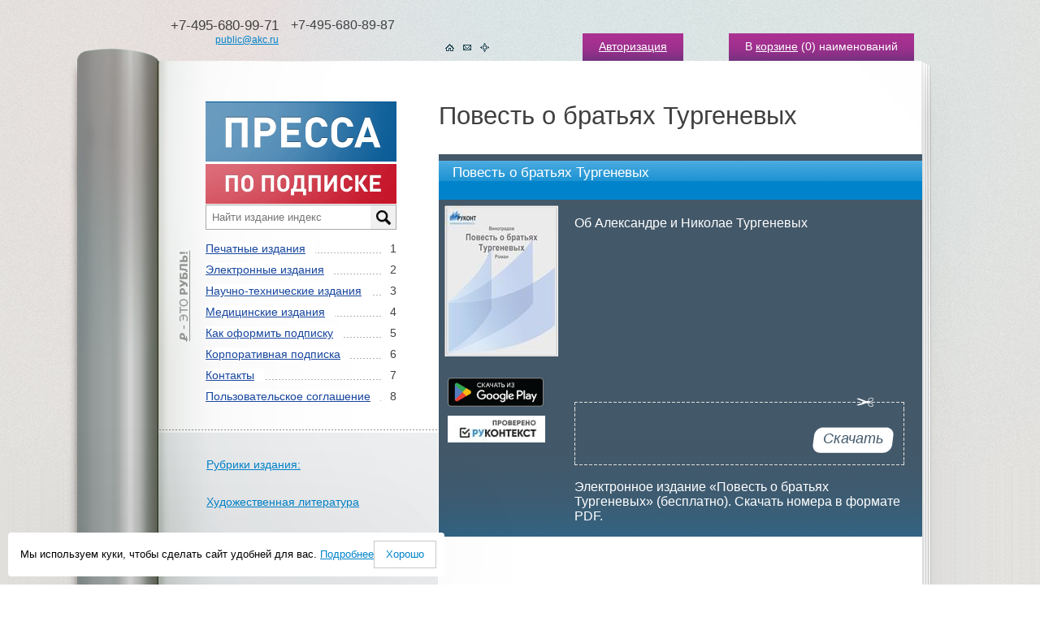

--- FILE ---
content_type: text/html; charset=cp-1251
request_url: https://www.akc.ru/rucont/itm/12372/
body_size: 6259
content:
<script>var user_legal=false;</script><!DOCTYPE html PUBLIC "-//W3C//DTD XHTML 1.1//EN" "http://www.w3.org/TR/xhtml11/DTD/xhtml11.dtd">
<html xmlns="http://www.w3.org/1999/xhtml">
<head>
<title>Ïîâåñòü î áðàòüÿõ Òóðãåíåâûõ (áåñïëàòíî): ñêà÷àòü ýëåêòðîííîå èçäàíèå â ôîðìàòå PDF</title>
<meta name="description" content="Ýëåêòðîííîå èçäàíèå «Ïîâåñòü î áðàòüÿõ Òóðãåíåâûõ» â èíòåðíåò-ìàãàçèíå «Ïðåññà ïî ïîäïèñêå». Ôîðìàò PDF. Ñêà÷àòü áåñïëàòíî.">
<meta http-equiv="Content-Type" content="text/html; charset=windows-1251" >
<link href="/tpl/templates/img/favicon.ico" rel="icon" type="image/x-icon" >
<link href="/tpl/templates/img/favicon.ico" rel="shortcut icon" type="image/x-icon" >
<link href="/tpl/templates/css/style.css?65465486" rel="stylesheet" type="text/css" >
<!--<link href="/tpl/templates/css/bootstrap.min.css" rel="stylesheet" type="text/css" >-->
<script type="text/javascript" src="/tpl/templates/js/jquery.js"></script>
<script type="text/javascript" src="/tpl/templates/js/function.js?65465486"></script>
<link href="/tpl/templates/css/rur-arial.css" rel="stylesheet" type="text/css" media="all" >
<script type="text/javascript">
  window.dataLayer = window.dataLayer || [];
</script>
	<!--Hotjar Tracking Code for http://www.akc.ru/-->
<!--	<script>
		(function(h,o,t,j,a,r){
			h.hj=h.hj||function(){(h.hj.q=h.hj.q||[]).push(arguments)};
			h._hjSettings={hjid:289943,hjsv:5};
			a=o.getElementsByTagName('head')[0];
			r=o.createElement('script');r.async=1;
			r.src=t+h._hjSettings.hjid+j+h._hjSettings.hjsv;
			a.appendChild(r);
		})(window,document,'//static.hotjar.com/c/hotjar-','.js?sv=');
	</script> -->
<!--[if ie]><link href="/tpl/templates/css/rur-arial-ie.css" rel="stylesheet" type="text/css" media="all" ><![endif]-->
<script type="text/javascript" src="/tpl/templates/js/jcarousellite.js?65465486"></script>
<script type="text/javascript" src="/tpl/templates/js/function_carousel.js?65465486"></script>
<script type="text/javascript" src="/tpl/templates/js/jScrollPane.js"></script>
<link href="/tpl/templates/css/jScrollPane.css" rel="stylesheet" type="text/css" media="all" >
<script type="text/javascript">
   $(function() {
      $('.scroll-pane').jScrollPane({showArrows:true, scrollbarWidth:9, dragMaxHeight:45});
   });
</script>
<style type="text/css">
    .scroll-wrap{width:320px;}
    .scroll-pane{width:310px;height:195px;padding:0px 9px 0 0px;overflow:auto;}
</style><link href="/tpl/templates/css/lightbox.css" rel="stylesheet" type="text/css">
<script type="text/javascript" src="/tpl/templates/js/lightbox.js?65465486"></script>
<script type="text/javascript" src="/tpl/templates/js/function_lightbox.js?65465486"></script><script type="text/javascript" src="/tpl/templates/js/function_rucont.js?65465486"></script>
<!-- Yandex.Metrika counter -->
<script type="text/javascript">
    (function (d, w, c) {
        (w[c] = w[c] || []).push(function() {
            try {
                w.yaCounter22610377 = new Ya.Metrika({
                    id:22610377,
                    clickmap:true,
                    trackLinks:true,
                    accurateTrackBounce:true,
                    webvisor:true,
                    ecommerce:"dataLayer"
                });
            } catch(e) { }
        });
        var n = d.getElementsByTagName("script")[0],
            s = d.createElement("script"),
            f = function () { n.parentNode.insertBefore(s, n); };
        s.type = "text/javascript";
        s.async = true;
        s.src = "https://mc.yandex.ru/metrika/watch.js";
        if (w.opera == "[object Opera]") {
            d.addEventListener("DOMContentLoaded", f, false);
        } else { f(); }
    })(document, window, "yandex_metrika_callbacks");
</script>
<noscript><div><img src="https://mc.yandex.ru/watch/22610377" style="position:absolute; left:-9999px;" alt="" ></div></noscript>
<!-- /Yandex.Metrika counter -->
</head>
<body>
<div class="min2" id="test">
	<div class="bg">
		<div class="bg2"><div class="bg2_top"><div class="bg2_foot">
			<div class="centermap">
				<div class="head">
					<div class="tel">
						<table cellpadding="0" cellspacing="0">
						<tr valign="top">
							<td align="right"><span class="call_phone_1">+7-495-680-99-71</span><br ><a href="/about/feedback/">public@akc.ru</a></td>
							<td class="call_phone_hide">+7-495-680-89-87<br ><br ></td>
						</tr>
						<tr valign="top">
							<td align="right"></td>
							<td></td>
						</tr>
						</table>
					</div>
					<a name="2cart"></a>
					<div class="links">
					<span><a href="/login/">Àâòîðèçàöèÿ</a></span>
						<span>Â <a href="/cart/">êîðçèíå</a> (<font id="carttopquant">0</font>) íàèìåíîâàíèé</span>
					</div>
					<div class="icons">
						<a href="/"><img src="/upload/akc/menu_rubric_item/image/1.gif" alt="Íà ãëàâíóþ"></a><a href="https://akc.ru/about/feedback/"><img src="/upload/akc/menu_rubric_item/image/2.gif" alt="Íàïèñàòü íàì"></a><a href="/map/"><img src="/upload/akc/menu_rubric_item/image/3.gif" alt="Êàðòà ñàéòà"></a>
					</div>
					<div class="clear"></div>
				</div>
				<div class="content">
					<table class="main" cellpadding="0" cellspacing="0">
					<tr valign="top">
                    	<td class="left">
							<div class="pad">
								<img src="/upload/image/logo/rub.gif" class="rub" >
								<a href="/"><img src="/upload/image/logo/logo.gif" alt="Ïðåññà ïî ïîäïèñêå" ></a>
<link rel="stylesheet" href="/v2/search/style.css" >
<div class="search_block">
          <input type="text" placeholder="Íàéòè èçäàíèå èíäåêñ" id="search_query_main" onkeyup="site.searchTo()" >
<div class="search_results"></div>
</div>
<script src="/v2/search/script.js"></script>
								<ul class="menu">
									<li><span>1</span><a href="/catalogs/type/1/">Ïå÷àòíûå èçäàíèÿ</a></li>
									<li><span>2</span><a href="/rucont/">Ýëåêòðîííûå èçäàíèÿ</a></li>
									<li><span>3</span><a href="/theme_parts/nti/">Íàó÷íî-òåõíè÷åñêèå èçäàíèÿ</a></li>
									<li><span>4</span><a href="/theme_parts/med/">Ìåäèöèíñêèå èçäàíèÿ</a></li>
									<li><span>5</span><a href="/about/delivery/">Êàê îôîðìèòü ïîäïèñêó</a></li>
									<li><span>6</span><a href="/about/">Êîðïîðàòèâíàÿ ïîäïèñêà</a></li>
									<li><span>7</span><a href="/contacts/">Êîíòàêòû</a></li>
									<li><span>8</span><a href="/about/politic_conf/">Ïîëüçîâàòåëüñêîå ñîãëàøåíèå</a></li>
								</ul>
								<!--<br >
								<a class="pricelink" href="/upload/file/price/price.xls" title="Ñêà÷àòü ôàéë â ôîðìàòå Excel">Ïðàéñ-ëèñò ýëåêòðîííîé ïåðèîäèêè</a>-->
							</div>
							<div class="block14">
								<div class="scroll-wrap"><div class="scroll-pane">
									<ul class="list4">
                                		<li class="glav2"><a href="/rucont/">Ðóáðèêè èçäàíèÿ:</a></li>
										<li><a href="/rucont/rubric/75/">Õóäîæåñòâåííàÿ ëèòåðàòóðà</a></li>
									</ul>
								</div></div>
							</div>
						</td>
						<td class="right">
							<h1>Ïîâåñòü î áðàòüÿõ Òóðãåíåâûõ</h1>
							<div class="pad15" itemscope itemtype="http://schema.org/Product">
								<div class="block2">
									<div class="line2">
										<p class="title" itemprop="name">Ïîâåñòü î áðàòüÿõ Òóðãåíåâûõ</p>
									</div>
									<div class="info6">
										<div class="foto6">
											<noindex><a href="https://rucont.ru/file.ashx?guid=5dbea385-ebbd-4360-acb3-7343e495f6fd" class="image_big" rel="nofollow"><img itemprop="image" src="https://rucont.ru/file.ashx?guid=5452caa8-3ca1-467a-9a05-f600f3c9edf6" alt="Ïîâåñòü î áðàòüÿõ Òóðãåíåâûõ" ></a></noindex>
										</div>
										<div class="opis4">
											<p itemprop="description">Îá Àëåêñàíäðå è Íèêîëàå Òóðãåíåâûõ</p>
										</div>
										<div class="clear"></div>
									</div>
									<div class="info7">
										<div class="foto6">
											<div class="photos4" width="140px">
												<div style="margin-left:4px;">
													<a href="https://play.google.com/store/apps/details?id=ru.scid.press">
														<img src="/upload/ru_badge_web_generic.png" alt="Äîñòóïíî â Google Play" title="Äîñòóïíî â Google Play" style="width:118px;">
													</a>
												</div>
											</div>
											<div class="photos4" width="140px" height="189px">
												<div style="margin-left:4px;">
													<a href="https://text.rucont.ru">
														<img src="/upload/120x33_rkt_1.jpg" alt="ÐÓÊÎÍÒÅÊÑÒ" title="Ïîèñê ïëàãèàòà Ðóêîíòåêñò">
													</a>
												</div>
											</div>
										</div>
										<div class="block15">
										</div>
										<div class="opis4">
											<div class="block15" style="margin-top:35px;"><div class="block15_top"><div class="block15_foot">
											<form name="fm_efd_order_12372" id="fm_efd_order_12372" method="post" action="/rucont/login_reg/"><input type="hidden" name="efd_id" value="12372"><input type="hidden" name="efd_download" value="y"></form>
											<p>
												<span class="nd15" style="margin-right:10px;"><a href="javascript:void(0);" class="knopa3" onclick="$('#fm_efd_order_12372').submit();" title="Ïîæàëóéñòà, àâòîðèçóéòåñü"><span>Ñêà÷àòü</span></a></span>
											</p>
												<div class="clear"></div>
											</div></div></div>
<br >
Ýëåêòðîííîå èçäàíèå «Ïîâåñòü î áðàòüÿõ Òóðãåíåâûõ» (áåñïëàòíî). Ñêà÷àòü íîìåðà â ôîðìàòå PDF<!--EDITION_YEAR-->.
										</div>
									</div>
									<div class="clear"></div>
								</div>
								<div class="clear"></div>
							</div>
						</td>
					</tr>
					</table>
					<div class="block">
						<div class="photos">
							<div class="prev"><img src="/tpl/templates/img/prev.gif" alt="Ïðåäûäóùåå" ></div>
							<div class="phots">
								<ul>
									<li><a href="/rucont/itm/213916/" title="Çäîðîâüå è îáðàçîâàíèå â XXI âåêå. Ýëåêòðîííûé íàó÷íî-îáðàçîâàòåëüíûé âåñòíèê"><span class="rss"><img src="/tpl/templates/img/ic4.gif" alt="Ïîäïèñêà" ></span><span class="pad2"><img src="/upload/akc/efd_recommend/107_thumbnail.jpg" width="95px" height="130px" alt="Çäîðîâüå è îáðàçîâàíèå â XXI âåêå. Ýëåêòðîííûé íàó÷íî-îáðàçîâàòåëüíûé âåñòíèê" ></span></a></li>
									<li><a href="/rucont/itm/268448/" title="Âåñòíèê ÈÐßèÊ ÌÃÓ. Ôèëîëîãèÿ. Êóëüòóðîëîãèÿ. Ïåäàãîãèêà. Ìåòîäèêà"><span class="rss"><img src="/tpl/templates/img/ic4.gif" alt="Ïîäïèñêà" ></span><span class="pad2"><img src="/upload/akc/efd_recommend/108_thumbnail.jpg" width="95px" height="130px" alt="Âåñòíèê ÈÐßèÊ ÌÃÓ. Ôèëîëîãèÿ. Êóëüòóðîëîãèÿ. Ïåäàãîãèêà. Ìåòîäèêà" ></span></a></li>
									<li><a href="/rucont/itm/145803/" title="Óïðàâëåíèå êà÷åñòâîì â íåôòåãàçîâîì êîìïëåêñå"><span class="rss"><img src="/tpl/templates/img/ic4.gif" alt="Ïîäïèñêà" ></span><span class="pad2"><img src="/upload/akc/efd_recommend/109_thumbnail.jpg" width="95px" height="130px" alt="Óïðàâëåíèå êà÷åñòâîì â íåôòåãàçîâîì êîìïëåêñå" ></span></a></li>
									<li><a href="/rucont/itm/277792/" title="Ëè÷íîñòü. Êóëüòóðà. Îáùåñòâî"><span class="rss"><img src="/tpl/templates/img/ic4.gif" alt="Ïîäïèñêà" ></span><span class="pad2"><img src="/upload/akc/efd_recommend/110_thumbnail.jpg" width="95px" height="130px" alt="Ëè÷íîñòü. Êóëüòóðà. Îáùåñòâî" ></span></a></li>
									<li><a href="/rucont/itm/278980/" title="Ìèð áåçîïàñíîñòè"><span class="rss"><img src="/tpl/templates/img/ic4.gif" alt="Ïîäïèñêà" ></span><span class="pad2"><img src="/upload/akc/efd_recommend/111_thumbnail.jpg" width="95px" height="130px" alt="Ìèð áåçîïàñíîñòè" ></span></a></li>
									<li><a href="/rucont/itm/277895/" title="Ôèëîñîôèÿ è îáùåñòâî"><span class="rss"><img src="/tpl/templates/img/ic4.gif" alt="Ïîäïèñêà" ></span><span class="pad2"><img src="/upload/akc/efd_recommend/112_thumbnail.jpg" width="95px" height="130px" alt="Ôèëîñîôèÿ è îáùåñòâî" ></span></a></li>
									<li><a href="/rucont/itm/277897/" title="Èñòîðè÷åñêàÿ ïñèõîëîãèÿ è ñîöèîëîãèÿ èñòîðèè"><span class="rss"><img src="/tpl/templates/img/ic4.gif" alt="Ïîäïèñêà" ></span><span class="pad2"><img src="/upload/akc/efd_recommend/113_thumbnail.jpg" width="95px" height="130px" alt="Èñòîðè÷åñêàÿ ïñèõîëîãèÿ è ñîöèîëîãèÿ èñòîðèè" ></span></a></li>
									<li><a href="/rucont/itm/279117/" title="Êîíäðàòüåâñêèå âîëíû"><span class="rss"><img src="/tpl/templates/img/ic4.gif" alt="Ïîäïèñêà" ></span><span class="pad2"><img src="/upload/akc/efd_recommend/114_thumbnail.jpg" width="95px" height="130px" alt="Êîíäðàòüåâñêèå âîëíû" ></span></a></li>
									<li><a href="/rucont/itm/279454/" title="Èíôîðìàöèîííî-óïðàâëÿþùèå ñèñòåìû"><span class="rss"><img src="/tpl/templates/img/ic4.gif" alt="Ïîäïèñêà" ></span><span class="pad2"><img src="/upload/akc/efd_recommend/115_thumbnail.jpg" width="95px" height="130px" alt="Èíôîðìàöèîííî-óïðàâëÿþùèå ñèñòåìû" ></span></a></li>
									<li><a href="/rucont/itm/191642/" title="Íàóêà è æèçíü"><span class="rss"><img src="/tpl/templates/img/ic4.gif" alt="Ïîäïèñêà" ></span><span class="pad2"><img src="/upload/akc/efd_recommend/116_thumbnail.jpg" width="95px" height="130px" alt="Íàóêà è æèçíü" ></span></a></li>
									<li><a href="/rucont/itm/145552/" title="Âåñòíèê äåòñêî-þíîøåñêîãî òóðèçìà"><span class="rss"><img src="/tpl/templates/img/ic4.gif" alt="Ïîäïèñêà" ></span><span class="pad2"><img src="/upload/akc/efd_recommend/117_thumbnail.jpg" width="95px" height="130px" alt="Âåñòíèê äåòñêî-þíîøåñêîãî òóðèçìà" ></span></a></li>
									<li><a href="/rucont/itm/203041/" title="Ñòóäèÿ Àíòðå"><span class="rss"><img src="/tpl/templates/img/ic4.gif" alt="Ïîäïèñêà" ></span><span class="pad2"><img src="/upload/akc/efd_recommend/118_thumbnail.jpg" width="95px" height="130px" alt="Ñòóäèÿ Àíòðå" ></span></a></li>
									<li><a href="/rucont/itm/48954/" title="Áóäü çäîðîâ! - 100 ñòðàíèö î ñàìîì ãëàâíîì "><span class="rss"><img src="/tpl/templates/img/ic4.gif" alt="Ïîäïèñêà" ></span><span class="pad2"><img src="/upload/akc/efd_recommend/119_thumbnail.jpg" width="95px" height="130px" alt="Áóäü çäîðîâ! - 100 ñòðàíèö î ñàìîì ãëàâíîì " ></span></a></li>
									<li><a href="/rucont/itm/144228/" title="Ýêîëîãè÷åñêèé âåñòíèê Ðîññèè"><span class="rss"><img src="/tpl/templates/img/ic4.gif" alt="Ïîäïèñêà" ></span><span class="pad2"><img src="/upload/akc/efd_recommend/120_thumbnail.jpg" width="95px" height="130px" alt="Ýêîëîãè÷åñêèé âåñòíèê Ðîññèè" ></span></a></li>
									<li><a href="/rucont/itm/152946/" title="Êà÷åñòâåííàÿ àðõèòåêòóðà"><span class="rss"><img src="/tpl/templates/img/ic4.gif" alt="Ïîäïèñêà" ></span><span class="pad2"><img src="/upload/akc/efd_recommend/121_thumbnail.jpg" width="95px" height="130px" alt="Êà÷åñòâåííàÿ àðõèòåêòóðà" ></span></a></li>
								</ul>
							</div>
							<div class="next"><img src="/tpl/templates/img/next.gif" alt="Ñëåäóþùåå" ></div>
							<div class="clear"></div>
						</div>
						<div class="info">
							<form method="post" action="/search/" name="fm_search_rucont3" id="fm_search_rucont3">
								<input type="hidden" name="search_rucont_flag" id="search_rucont_flag3" value="1" >
								<input type="hidden" name="search_block" id="search_rucont_block3" value="1" >
								<div class="knops" style="margin-left:25px;">
									<select name="search_tpr" id="search_tpr" style="width:350px;">
										<option value="">Âûáðàòü ðóáðèêó ÒÏÐ</option>
										<option value="63">ÎÁÙÈÉ ÎÒÄÅË</option>
										<option value="64">ÔÈËÎÑÎÔÈß. ÏÑÈÕÎËÎÃÈß</option>
										<option value="65">ÐÅËÈÃÈß. ÁÎÃÎÑËÎÂÈÅ</option>
										<option value="66">ÎÁÙÅÑÒÂÅÍÍÛÅ ÍÀÓÊÈ</option>
										<option value="262">ÌÀÒÅÌÀÒÈÊÀ È ÅÑÒÅÑÒÂÅÍÍÛÅ ÍÀÓÊÈ</option>
										<option value="623">ÏÐÈÊËÀÄÍÛÅ ÍÀÓÊÈ. ÌÅÄÈÖÈÍÀ. ÒÅÕÍÎËÎÃÈß</option>
										<option value="653">ÈÑÊÓÑÑÒÂÎ. ÄÅÊÎÐÀÒÈÂÍÎ-ÏÐÈÊËÀÄÍÎÅ ÈÑÊÓÑÑÒÂÎ. ÔÎÒÎÃÐÀÔÈß. ÌÓÇÛÊÀ. ÈÃÐÛ. ÑÏÎÐÒ</option>
										<option value="907">ßÇÛÊÎÇÍÀÍÈÅ. ÔÈËÎËÎÃÈß. ÕÓÄÎÆÅÑÒÂÅÍÍÀß ËÈÒÅÐÀÒÓÐÀ. ËÈÒÅÐÀÒÓÐÎÂÅÄÅÍÈÅ</option>
										<option value="1008">ÃÅÎÃÐÀÔÈß. ÁÈÎÃÐÀÔÈÈ. ÈÑÒÎÐÈß</option>
									</select>
								</div>
								<div class="search">
									<p class="tx2"><input type="text" name="search_query" id="search_rucont_info3" value="" class="inp" > <a href="javascript:void(0);" onclick="$(this).parents('form').submit();return false;" class="submit go"><img src="/tpl/templates/img/knopa2.gif" alt="Ïîèñê" ></a></p>
								</div>
								<div class="clear"></div>
							</form>
						</div>
					</div>
				</div>
				<div class="bord3 not_border">
				<table class="main" cellpadding="0" cellspacing="0">
				<tr valign="top">
					<td class="left">
						<div class="links2">
							<ul>
								<li><a href="/about/about_us/">Î íàñ</a></li>
								<li><a href="/about/payment/">Ïîðÿäîê è ñïîñîáû îïëàòû</a></li>
								<li><a href="/publishers/">Ïîäïèñêà ïî èçäàòåëüñòâàì</a></li>
								<li><font color="#ffffff">Ñîòðóäíè÷åñòâî:</font></li>
								<li><font color="#ffffff">-  </font><a href="/collaboration/services/">óñëóãè äëÿ èçäàòåëåé</a></li>
								<li><font color="#ffffff">-  </font><a href="/about/partner/">ïàðòíåðñêàÿ ïðîãðàììà</a></li>
								<li><font color="#ffffff">-  </font><a href="/collaboration/partners/">ïàðòíåðû</a></li>
								<li><font color="#ffffff">-  </font><a href="/collaboration/history/">èñòîðèÿ</a></li>
								<li><a href="/news/">Íîâîñòè</a></li>
								<li><a href="/collaboration/publications/">Ïóáëèêàöèè</a></li>
							</ul>
						</div>
						<div class="icons2">
							<p><a href="/about/payment/#ms" ><img src="/upload/image/payment/ic6.gif" ></a><a href="/about/payment/#ms" ><img src="/upload/image/payment/ic7.gif"  ></a><a href="/about/payment/#sms" ><img src="/upload/image/payment/meta_mts.gif"  ></a></p>
							<p><a href="/about/payment/#sms" ><img src="/upload/image/payment/bee.gif"  ></a><a href="/about/payment/#sms" ><img src="/upload/image/payment/meg.gif"  ></a></p>
							<p><a href="/about/payment/#sms" ><img src="/upload/image/payment/tele2.gif"  ></a><a href="/about/payment/#wm" ><img src="/upload/image/payment/88x31_wm.png"  ></a>
<!--LiveInternet counter--><script type="text/javascript"><!--
document.write("<a href='https://www.liveinternet.ru/click' "+
"target=_blank><img src='//counter.yadro.ru/hit?t44.10;r"+
escape(document.referrer)+((typeof(screen)=="undefined")?"":
";s"+screen.width+"*"+screen.height+"*"+(screen.colorDepth?
screen.colorDepth:screen.pixelDepth))+";u"+escape(document.URL)+
";"+Math.random()+
"' alt='' title='LiveInternet' "+
"border='0' width='31' height='31'></a>")
//--></script><!--/LiveInternet--></p>
						</div>
					</td>
					<td class="right">
						<div class="news">
							<p class="nd2">
								<span>18.08.2025</span><a href="/news/">Âñå íîâîñòè</a>
							</p>
							<h3>Ñòàðòîâàëà ïîäïèñíàÿ êàìïàíèÿ íà 2026 ãîä</h3>
							<div class="text-page">
    							<p>Îòêðûòà ïîäïèñêà íà 2026-é ãîä íà ñàéòå Ïðåññà ïî ïîäïèñêå</p>
							</div>
							<p><a href="/news//">ïîäðîáíåå&nbsp;&raquo;</a></p>
							<div class="clear"></div>
						</div>
					</td>
				</tr>
				</table>
				<p class="rss2">ÏÎÄÏÈÑÊÀ ÍÀ ÆÓÐÍÀËÛ È ÃÀÇÅÒÛ <strong>ON-LINE</strong><span>1</span></p>
<p class="rss2" style="text-align:left;padding-left:28px;">Ìû èñïîëüçóåì cookie. Ýòî ïîçâîëÿåò íàì àíàëèçèðîâàòü âçàèìîäåéñòâèå ïîñåòèòåëåé ñ ñàéòîì è äåëàòü åãî ëó÷øå. Ïðîäîëæàÿ ïîëüçîâàòüñÿ ñàéòîì, âû ñîãëàøàåòåñü ñ èñïîëüçîâàíèåì ôàéëîâ cookie.<br>Ïîäðîáíåå ìîæíî îçíàêîìèòüñÿ íà ñòðàíèöå <a href="/about/politic_conf/">ïîëèòèêè êîíôèäåíöèàëüíîñòè</a> è <a href="/about/politic_conf/#person">ïîëèòèêè îáðàáîòêè ïåðñîíàëüíûõ äàííûõ</a>.</p>
				</div>
			</div>
			<div class="foot">
				<div class="centermap">
					<div class="logos">
						<noindex><a href="http://www.arzi.ru/" title="Àãåíòñòâî ïîäïèñêè &quot;ÀÐÇÈ&quot;" rel="nofollow"><img src="/upload/image/logo/logo2.gif" alt="Àãåíòñòâî ïîäïèñêè &quot;ÀÐÇÈ&quot;" ></a></noindex><a href="http://www.akc.ru/" title="Àãåíòñòâî ïîäïèñêè &quot;Êíèãà-Ñåðâèñ&quot;"><img src="/upload/image/logo/logo3.gif" alt="Àãåíòñòâî ïîäïèñêè &quot;Êíèãà-Ñåðâèñ&quot;" ></a>
					</div>
					<div class="inf2">
						<p><span>© 2005-2023 Àãåíòñòâî «Êíèãà-Ñåðâèñ»</span></p>
						<p>107996 Ìîñêâà<br >Ïðîòîïîïîâñêèé ïåð. 19, ñòð.12<br >E-mail: <a href="/about/feedback/">public@akc.ru</a></p>
					</div>
					<div class="links4">
						<ul>
							<li><a href="/">Êîðçèíà</a></li>
							<li><a href="/about/payment/">Ïîðÿäîê è ñïîñîáû îïëàòû</a></li>
							<li><a href="/about/politic_conf/">Ïîëèòèêà êîíôèäåíöèàëüíîñòè</a></li>
						</ul>
						<div class="clear"></div>
					</div>
					<div class="copy">
<p><b><a href="https://incontext.ru/" target="_blank">Àíòèïëàãèàò</a></b></p>
<p><b><a href="https://ds.incontext.ru/" target="_blank">Äèññîâåò</a></b></p>
<p><a href="/about/politic_conf/#person">Ïîëèòèêà â îòíîøåíèè îáðàáîòêè ïåðñîíàëüíûõ äàííûõ</a></p>
					</div>
					<div class="clear"></div>
				</div>
			</div>
		</div></div></div>
	</div>
</div>
<div class="search_load"><img src="/tpl/templates/img/wait.gif" ><span style="position:relative;top:-5px;"> Çàãðóçêà...</span></div>
<div class="search_load_2"><img src="/tpl/templates/img/wait.gif" ><span style="position:relative;top:-5px;"> Çàãðóçêà...</span></div>
<div id="w-out-block"></div>
</div>
<div class="popup-container">
    <div id="we-using-cookies-popup" class="popup--medium popup--bottom-left dn">
        <span>Ìû èñïîëüçóåì êóêè, ÷òîáû ñäåëàòü ñàéò óäîáíåé äëÿ âàñ. <a href="/about/politic_conf/">Ïîäðîáíåå</a></span>
        <div id="we-using-cookies-accept" class="button-2--medium">Õîðîøî</div>
    </div>
</div>
<script type="text/javascript" src="/tpl/templates/js/we-use-cookies.js"></script>
</body>
</html>

--- FILE ---
content_type: application/x-javascript
request_url: https://www.akc.ru/tpl/templates/js/jScrollPane.js
body_size: 3867
content:
/* Copyright (c) 2006 Kelvin Luck (kelvin AT kelvinluck DOT com || http://www.kelvinluck.com)
 * Dual licensed under the MIT (http://www.opensource.org/licenses/mit-license.php)
 * and GPL (http://www.opensource.org/licenses/gpl-license.php) licenses.
 *
 * See http://kelvinluck.com/assets/jquery/jScrollPane/
 * $Id: jScrollPane.js 4702 2008-02-09 10:19:47Z kelvin.luck $
 */

/**
 * Replace the vertical scroll bars on any matched elements with a fancy
 * styleable (via CSS) version. With JS disabled the elements will
 * gracefully degrade to the browsers own implementation of overflow:auto.
 * If the mousewheel plugin has been included on the page then the scrollable areas will also
 * respond to the mouse wheel.
 *
 * @example jQuery(".scroll-pane").jScrollPane();
 *
 * @name jScrollPane
 * @type jQuery
 * @param Object	settings	hash with options, described below.
 *								scrollbarWidth	-	The width of the generated scrollbar in pixels
 *								scrollbarMargin	-	The amount of space to leave on the side of the scrollbar in pixels
 *								wheelSpeed		-	The speed the pane will scroll in response to the mouse wheel in pixels
 *								showArrows		-	Whether to display arrows for the user to scroll with
 *								arrowSize		-	The height of the arrow buttons if showArrows=true
 *								animateTo		-	Whether to animate when calling scrollTo and scrollBy
 *								dragMinHeight	-	The minimum height to allow the drag bar to be
 *								dragMaxHeight	-	The maximum height to allow the drag bar to be
 *								animateInterval	-	The interval in milliseconds to update an animating scrollPane (default 100)
 *								animateStep		-	The amount to divide the remaining scroll distance by when animating (default 3)
 *								maintainPosition-	Whether you want the contents of the scroll pane to maintain it's position when you re-initialise it - so it doesn't scroll as you add more content (default true)
 *								scrollbarOnLeft	-	Display the scrollbar on the left side?  (needs stylesheet changes, see examples.html)
 * @return jQuery
 * @cat Plugins/jScrollPane
 * @author Kelvin Luck (kelvin AT kelvinluck DOT com || http://www.kelvinluck.com)
 */
jQuery.jScrollPane = {
	active : []
};
jQuery.fn.jScrollPane = function(settings)
{
	settings = jQuery.extend(
		{
			scrollbarWidth : 10,
			scrollbarMargin : 5,
			wheelSpeed : 18,
			showArrows : false,
			arrowSize : 0,
			animateTo : false,
			dragMinHeight : 1,
			dragMaxHeight : 99999,
			animateInterval : 100,
			animateStep: 3,
			maintainPosition: true,
			scrollbarOnLeft: false
		}, settings
	);
	return this.each(
		function()
		{
			var $this = jQuery(this);

			if (jQuery(this).parent().is('.jScrollPaneContainer')) {
				var currentScrollPosition = settings.maintainPosition ? $this.offset({relativeTo:jQuery(this).parent()[0]}).top : 0;
				var $c = jQuery(this).parent();
				var paneWidth = $c.innerWidth();
				var paneHeight = $c.outerHeight();
				var trackHeight = paneHeight;
				if ($c.unmousewheel) {
					$c.unmousewheel();
				}
				jQuery('>.jScrollPaneTrack, >.jScrollArrowUp, >.jScrollArrowDown', $c).remove();
				$this.css({'top':0});
			} else {
				var currentScrollPosition = 0;
				this.originalPadding = $this.css('paddingTop') + ' ' + $this.css('paddingRight') + ' ' + $this.css('paddingBottom') + ' ' + $this.css('paddingLeft');
				this.originalSidePaddingTotal = (parseInt($this.css('paddingLeft')) || 0) + (parseInt($this.css('paddingRight')) || 0);
				var paneWidth = $this.innerWidth();
				var paneHeight = $this.innerHeight();
				var trackHeight = paneHeight;
				$this.wrap(
					jQuery('<div></div>').attr(
						{'className':'jScrollPaneContainer'}
					).css(
						{
							'height':paneHeight+'px',
							'width':paneWidth+'px'
						}
					)
				);
				// deal with text size changes (if the jquery.em plugin is included)
				// and re-initialise the scrollPane so the track maintains the
				// correct size
				jQuery(document).bind(
					'emchange',
					function(e, cur, prev)
					{
						$this.jScrollPane(settings);
					}
				);
			}
			var p = this.originalSidePaddingTotal;

			var cssToApply = {
				'height':'auto',
				'width':paneWidth - settings.scrollbarWidth - settings.scrollbarMargin - p + 'px'
			}

			if(settings.scrollbarOnLeft) {
				cssToApply.paddingLeft = settings.scrollbarMargin + settings.scrollbarWidth + 'px';
			} else {
				cssToApply.paddingRight = settings.scrollbarMargin + 'px';
			}

			$this.css(cssToApply);

			var contentHeight = $this.outerHeight();
			var percentInView = paneHeight / contentHeight;

			if (percentInView < .99) {
				var $container = $this.parent();
				$container.append(
					jQuery('<div></div>').attr({'className':'jScrollPaneTrack'}).css({'width':settings.scrollbarWidth+'px'}).append(
						jQuery('<div></div>').attr({'className':'jScrollPaneDrag'}).css({'width':settings.scrollbarWidth+'px'}).append(
							jQuery('<div></div>').attr({'className':'jScrollPaneDragTop'}).css({'width':settings.scrollbarWidth+'px'}),
							jQuery('<div></div>').attr({'className':'jScrollPaneDragBottom'}).css({'width':settings.scrollbarWidth+'px'})
						)
					)
				);

				var $track = jQuery('>.jScrollPaneTrack', $container);
				var $drag = jQuery('>.jScrollPaneTrack .jScrollPaneDrag', $container);

				if (settings.showArrows) {

					var currentArrowButton;
					var currentArrowDirection;
					var currentArrowInterval;
					var currentArrowInc;
					var whileArrowButtonDown = function()
					{
						if (currentArrowInc > 4 || currentArrowInc%4==0) {
							positionDrag(dragPosition + currentArrowDirection * mouseWheelMultiplier);
						}
						currentArrowInc ++;
					};
					var onArrowMouseUp = function(event)
					{
						jQuery('html').unbind('mouseup', onArrowMouseUp);
						currentArrowButton.removeClass('jScrollActiveArrowButton');
						clearInterval(currentArrowInterval);
						//console.log($(event.target));
						//currentArrowButton.parent().removeClass('jScrollArrowUpClicked jScrollArrowDownClicked');
					};
					var onArrowMouseDown = function() {
						//console.log(direction);
						//currentArrowButton = $(this);
						jQuery('html').bind('mouseup', onArrowMouseUp);
						currentArrowButton.addClass('jScrollActiveArrowButton');
						currentArrowInc = 0;
						whileArrowButtonDown();
						currentArrowInterval = setInterval(whileArrowButtonDown, 100);
					};
					$container
						.append(
							jQuery('<a></a>')
								.attr({'href':'javascript:;', 'className':'jScrollArrowUp'})
								.css({'width':settings.scrollbarWidth+'px'})
								.html('Scroll up')
								.bind('mousedown', function()
								{
									currentArrowButton = jQuery(this);
									currentArrowDirection = -1;
									onArrowMouseDown();
									this.blur();
									return false;
								}),
							jQuery('<a></a>')
								.attr({'href':'javascript:;', 'className':'jScrollArrowDown'})
								.css({'width':settings.scrollbarWidth+'px'})
								.html('Scroll down')
								.bind('mousedown', function()
								{
									currentArrowButton = jQuery(this);
									currentArrowDirection = 1;
									onArrowMouseDown();
									this.blur();
									return false;
								})
						);
					var $upArrow = jQuery('>.jScrollArrowUp', $container);
					var $downArrow = jQuery('>.jScrollArrowDown', $container);
					if (settings.arrowSize) {
						trackHeight = paneHeight - settings.arrowSize - settings.arrowSize;
						$track
							.css({'height': trackHeight+'px', top:settings.arrowSize+'px'})
					} else {
						var topArrowHeight = $upArrow.height();
						settings.arrowSize = topArrowHeight;
						trackHeight = paneHeight - topArrowHeight - $downArrow.height();
						$track
							.css({'height': trackHeight+'px', top:topArrowHeight+'px'})
					}
				}

				var $pane = jQuery(this).css({'position':'absolute', 'overflow':'visible'});

				var currentOffset;
				var maxY;
				var mouseWheelMultiplier;
				// store this in a seperate variable so we can keep track more accurately than just updating the css property..
				var dragPosition = 0;
				var dragMiddle = percentInView*paneHeight/2;

				// pos function borrowed from tooltip plugin and adapted...
				var getPos = function (event, c) {
					var p = c == 'X' ? 'Left' : 'Top';
					return event['page' + c] || (event['client' + c] + (document.documentElement['scroll' + p] || document.body['scroll' + p])) || 0;
				};

				var ignoreNativeDrag = function() {	return false; };

				var initDrag = function()
				{
					ceaseAnimation();
					currentOffset = $drag.offset(false);
					currentOffset.top -= dragPosition;
					maxY = trackHeight - $drag[0].offsetHeight;
					mouseWheelMultiplier = 2 * settings.wheelSpeed * maxY / contentHeight;
				};

				var onStartDrag = function(event)
				{
					initDrag();
					dragMiddle = getPos(event, 'Y') - dragPosition - currentOffset.top;
					jQuery('html').bind('mouseup', onStopDrag).bind('mousemove', updateScroll);
					if (jQuery.browser.msie) {
						jQuery('html').bind('dragstart', ignoreNativeDrag).bind('selectstart', ignoreNativeDrag);
					}
					return false;
				};
				var onStopDrag = function()
				{
					jQuery('html').unbind('mouseup', onStopDrag).unbind('mousemove', updateScroll);
					dragMiddle = percentInView*paneHeight/2;
					if (jQuery.browser.msie) {
						jQuery('html').unbind('dragstart', ignoreNativeDrag).unbind('selectstart', ignoreNativeDrag);
					}
				};
				var positionDrag = function(destY)
				{
					destY = destY < 0 ? 0 : (destY > maxY ? maxY : destY);
					dragPosition = destY;
					$drag.css({'top':destY+'px'});
					var p = destY / maxY;
					$pane.css({'top':((paneHeight-contentHeight)*p) + 'px'});
					$this.trigger('scroll');
					if (settings.showArrows) {
						$upArrow[destY == 0 ? 'addClass' : 'removeClass']('disabled');
						$downArrow[destY == maxY ? 'addClass' : 'removeClass']('disabled');
					}
				};
				var updateScroll = function(e)
				{
					positionDrag(getPos(e, 'Y') - currentOffset.top - dragMiddle);
				};

				var dragH = Math.max(Math.min(percentInView*(paneHeight-settings.arrowSize*2), settings.dragMaxHeight), settings.dragMinHeight);

				$drag.css(
					{'height':dragH+'px'}
				).bind('mousedown', onStartDrag);

				var trackScrollInterval;
				var trackScrollInc;
				var trackScrollMousePos;
				var doTrackScroll = function()
				{
					if (trackScrollInc > 8 || trackScrollInc%4==0) {
						positionDrag((dragPosition - ((dragPosition - trackScrollMousePos) / 2)));
					}
					trackScrollInc ++;
				};
				var onStopTrackClick = function()
				{
					clearInterval(trackScrollInterval);
					jQuery('html').unbind('mouseup', onStopTrackClick).unbind('mousemove', onTrackMouseMove);
				};
				var onTrackMouseMove = function(event)
				{
					trackScrollMousePos = getPos(event, 'Y') - currentOffset.top - dragMiddle;
				};
				var onTrackClick = function(event)
				{
					initDrag();
					onTrackMouseMove(event);
					trackScrollInc = 0;
					jQuery('html').bind('mouseup', onStopTrackClick).bind('mousemove', onTrackMouseMove);
					trackScrollInterval = setInterval(doTrackScroll, 100);
					doTrackScroll();
				};

				$track.bind('mousedown', onTrackClick);

				// if the mousewheel plugin has been included then also react to the mousewheel
				if ($container.mousewheel) {
					$container.mousewheel(
						function (event, delta) {
							initDrag();
							ceaseAnimation();
							var d = dragPosition;
							positionDrag(dragPosition - delta * mouseWheelMultiplier);
							var dragOccured = d != dragPosition;
							return !dragOccured;
						},
						false
					);
				}
				var _animateToPosition;
				var _animateToInterval;
				function animateToPosition()
				{
					var diff = (_animateToPosition - dragPosition) / settings.animateStep;
					if (diff > 1 || diff < -1) {
						positionDrag(dragPosition + diff);
					} else {
						positionDrag(_animateToPosition);
						ceaseAnimation();
					}
				}
				var ceaseAnimation = function()
				{
					if (_animateToInterval) {
						clearInterval(_animateToInterval);
						delete _animateToPosition;
					}
				};
				var scrollTo = function(pos, preventAni)
				{
					if (typeof pos == "string") {
						$e = jQuery(pos, this);
						if (!$e.length) return;
						pos = $e.offset().top - $this.offset().top;
					}
					ceaseAnimation();
					var destDragPosition = -pos/(paneHeight-contentHeight) * maxY;
					if (!preventAni || settings.animateTo) {
						_animateToPosition = destDragPosition;
						_animateToInterval = setInterval(animateToPosition, settings.animateInterval);
					} else {
						positionDrag(destDragPosition);
					}
				};
				$this[0].scrollTo = scrollTo;

				$this[0].scrollBy = function(delta)
				{
					var currentPos = -parseInt($pane.css('top')) || 0;
					scrollTo(currentPos + delta);
				};

				initDrag();

				scrollTo(-currentScrollPosition, true);

				jQuery.jScrollPane.active.push($this[0]);

			} else {
				$this.css(
					{
						'height':paneHeight+'px',
						'width':paneWidth-this.originalSidePaddingTotal+'px',
						'padding':this.originalPadding
					}
				);
				// remove from active list?
			}

		}
	)
};

// clean up the scrollTo expandos
jQuery(window)
	.bind('unload', function() {
		var els = jQuery.jScrollPane.active;
		for (var i=0; i<els.length; i++) {
			els[i].scrollTo = els[i].scrollBy = null;
		}
	}
);

--- FILE ---
content_type: application/x-javascript
request_url: https://www.akc.ru/tpl/templates/js/function_lightbox.js?65465486
body_size: 128
content:
$(document).ready(function () {
	// Lightbox viewer
	$('a.image_big').lightBox();
});